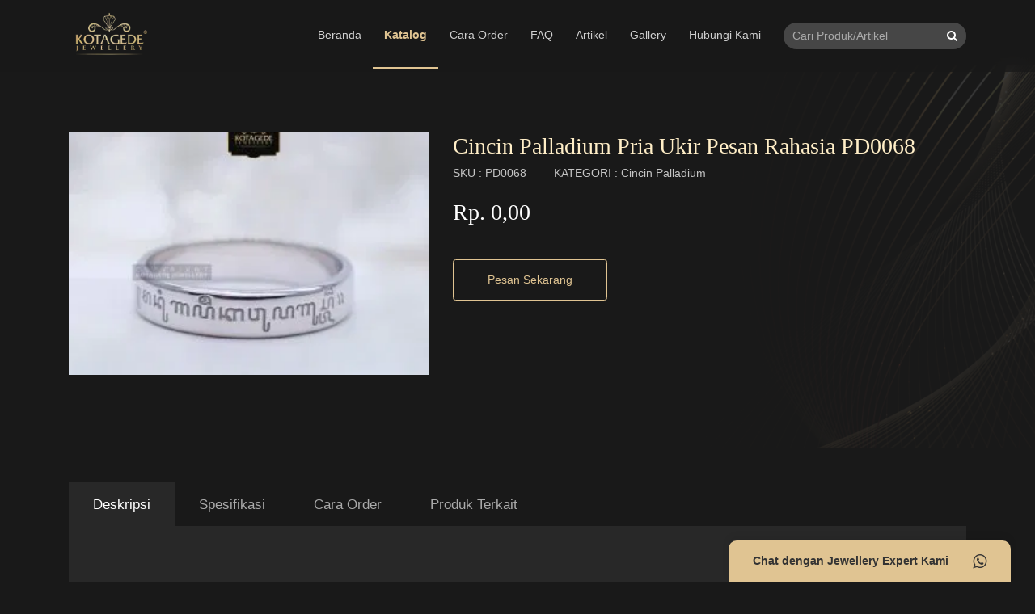

--- FILE ---
content_type: text/html; charset=UTF-8
request_url: https://kotagedejewellery.com/product/cincin-palladium-pria-ukir-pesan-rahasia-pd0068
body_size: 6160
content:
<!DOCTYPE html>
<html lang="id">
<head>
    <meta charset="UTF-8">
    <meta http-equiv="X-UA-Compatible" content="IE=edge">
    <meta http-equiv="Cache-control" content="public">
    <meta name="viewport" content="width=device-width,initial-scale=1,maximum-scale=1,minimum-scale=1,user-scalable=no" />
    <link rel="shortcut icon" href="/static/images/client-logo.png">
    <meta name="description" content="Cincin Palladium Pria Ukir Pesan Rahasia PD0068 || Free Ukir Nama, Free Garansi & Free Ongkir ke seluruh Indonesia || Chat CS kami di WA 0822.8000.9898">
    <meta name="keywords" content="Cincin Palladium Pria Ukir Pesan Rahasia PD0068">
    <meta name="author" content="">

        <title>Kotagede Jewellery</title>
    <link rel="stylesheet" href="https://cdn.jsdelivr.net/npm/bootstrap@4.6.1/dist/css/bootstrap.min.css" integrity="sha384-zCbKRCUGaJDkqS1kPbPd7TveP5iyJE0EjAuZQTgFLD2ylzuqKfdKlfG/eSrtxUkn" crossorigin="anonymous">
    <meta name="csrf-param" content="_csrf-frontend">
<meta name="csrf-token" content="N0nMIC7E4sNDe0ZuneeFyLgzF1p7CDhoWodd4mEEtqhbeaRyQ6OrgiUpHATsse2_6HlkNBRiajc0_h7RFW798Q==">

<link href="https://cdn.jsdelivr.net/gh/fancyapps/fancybox@3.5.7/dist/jquery.fancybox.min.css" rel="stylesheet">
<link href="/static/css/app.css" rel="stylesheet" media="screen"></head>
<body>
<style type="text/css">
    .navbar{
        margin-bottom: 0px!important;
    }
</style>
    <nav class="navbar navbar-expand-lg navbar-dark" id="navbar">
        <div class="container">
            <a class="navbar-brand d-flex align-items-center" href="/">
                                <picture>
                    <source type="image/webp" srcset="/static/images/client-logo.webp" class="logo" width="97" height="80"/>
                    <img src="https://kgjcon.b-cdn.net/static/images/client-logo.png" alt="" class="logo" width="97" height="80" />
                </picture>

            </a>
            <button class="navbar-toggler order-3" type="button" data-toggle="collapse" data-target="#navigation">
                <i class="fa fa-bars"></i>
            </button>
            <div class="collapse navbar-collapse order-4 order-lg-1" id="navigation">
                <ul class="nav navbar-nav ml-lg-auto mt-4 mt-lg-0">
                    <li class="nav-item "><a href="/" class="nav-link">Beranda</a></li>
                    <li class="nav-item active"><a href="/product" class="nav-link">Katalog</a></li>
                    <li class="nav-item "><a href="/cara-order" class="nav-link">Cara Order</a></li>
                    <li class="nav-item "><a href="/frequently-asked-questions" class="nav-link">FAQ</a></li>
                    <li class="nav-item "><a href="/artikel" class="nav-link">Artikel</a></li>
                    <li class="nav-item "><a href="/galeri-foto" class="nav-link">Gallery</a></li>
                    <li class="nav-item "><a href="/kontak-kami" class="nav-link">Hubungi Kami</a></li>
                </ul>
            </div>
            <div class="ml-auto ml-lg-3 order-2 order-lg-3 col col-lg-auto px-0">
                <form id="w0" action="/search/index" method="get" autocomplete="off">                <div class="input-group searchform">
                    <input name="keyword" type="text" class="form-control" placeholder="Cari Produk/Artikel">
                    <div class="input-group-append">
                        <button class="btn text-white"><i class="fa fa-search"></i></button>
                    </div>
                </div>
                </form>            </div>
        </div>
    </nav>
    <section class="section-bg py-5">    
    <img src="/static/images/background/bg-shape-left.png" alt="" class="bg bg-flip">
    <div class="container py-lg-5">
        <div class="row">
            <div class="col-md-5 mb-4 mb-md-0">
                <div class="image mb-2" style="height: 300px;">
                                            <a data-fancybox="gallery" href="https://kgjcon.b-cdn.net/view_image/view/704/Cincin-Palladium-Pria-Ukir-Pesan-Rahasia-PD0068-300x300-1.jpeg">
                            <img src="https://kgjcon.b-cdn.net/view_image/view/704/Cincin-Palladium-Pria-Ukir-Pesan-Rahasia-PD0068-300x300-1.jpeg" alt="" class="w-100" style="height:100%; object-fit: cover;">
                        </a>
                                    </div>
                <div class="row mx-n1 row-product-thumbnails">
                                </div>
            </div>
            <div class="col-md-7">
                <h2>Cincin Palladium Pria Ukir Pesan Rahasia PD0068</h2>
                <div class="row align-items-center">
                    <div class="col-auto">
                        SKU : PD0068  
                    </div>
                    <div class="col-auto">
                        KATEGORI : Cincin Palladium                    </div>
                </div>
                <h2 class="price text-white mt-4">Rp. 0,00</h2>
                <div class="row mt-5 align-items-center">
                    <div class="col-auto">
                        <a class="btn btn-outline-accent py-3 px-5" href="/order/cincin-palladium-pria-ukir-pesan-rahasia-pd0068">Pesan Sekarang</a>
                    </div>
                </div>
            </div>
        </div>
    </div>
</section>

<section class="py-5">
    <div class="container">
        <div class="table-responsive">
            <ul class="nav nav-tabs nav-tabs-product flex-nowrap text-nowrap">
                <li class="nav-item"><a href="#" class="nav-link active" data-toggle="tab" data-target="#deskripsi">Deskripsi</a></li>
                <li class="nav-item"><a href="#" class="nav-link" data-toggle="tab" data-target="#spesifikasi">Spesifikasi</a></li>
                <li class="nav-item"><a href="#" class="nav-link" data-toggle="tab" data-target="#cara-order">Cara Order</a></li>
                <li class="nav-item"><a href="#" class="nav-link" data-toggle="tab" data-target="#produk-terkait">Produk Terkait</a></li>
            </ul>
        </div>
        <div class="tab-content py-4 tab-content-product">
            <div class="tab-pane active" id="deskripsi">
                <h2 class="mb-4">Deskripsi</h2>
                <p>
                    <p><img class="aligncenter size-medium wp-image-1272" src="https://www.kotagedejewellery.com/wp-content/uploads/2020/07/Cincin-Palladium-Pria-Ukir-Pesan-Rahasia-PD0068-300x300-1.jpeg" alt="Cincin Palladium Pria Ukir Pesan Rahasia PD0068" width="300" height="300" /> Cincin Palladium Pria Ukir Pesan Rahasia PD0068&nbsp;dibuat dengan bahan Palladium kadar 50% . Model cincin dengan desain simple &nbsp;dan ukiran nama huruf aksara Jawa untuk pria &nbsp;ini akan menambah keindahan jari manis Anda pada saat moment pernikahan atau tunangan. Didesain sesimple mungkin agar terlihat stylis. Finishing Glossy.</p>
<blockquote>Spesifikasi Produk : Bahan : &nbsp; Palladium 50% Berat : +- 4 Jumlah : Single Lebar cincin : +- 5 mm Permata : Crystal Swarovski (Gratis) Finishing : Mengkilat / Glossy (bisa dirubah sesuai selera) Pre Order Waktu Pengerjaan : 6 Minggu Pengiriman : RPX/POS Express/JNE/TIKI/EMS Indonesian Post (untuk luar negeri) + Asuransi sd 20juta (Gratis)</blockquote>
<h3>Mau Ubah Kadar Cincin Palladium?? Bisa !!</h3>
<p>Cincin Palladium Pria Ukir Pesan Rahasia PD0068&nbsp;ini bisa dirubah bentuk maupun kadar Palladiumnya sesuai pilihan Anda, <strong>Pilihan kadar Palladium :</strong></p>
<ul>
<li>A, kadar 90% - 95 %</li>
<li>B, kadar 70% - 75 %</li>
<li>C, kadar 45% - 50%</li>
<li>D, kadar 20% - 25%</li>
<li>E, kadar 5% - 10%</li>
</ul>
<p>Mau lihat lebih banyak cincin palladium, emas yang keren abis? Anda juga bisa melihatnya<a href="/katalog/"> disini.</a></p>
<h3>Bonus belanja di Kotagede_Jewellery :</h3>
<ul>
<li>Gratis Ongkir seluruh indonesia dan asuransi pengiriman hingga 20 juta</li>
<li>Free Box Kayu Premium senilai 350rb</li>
<li>Gratis Ukir Nama Komputer senilai 200rb</li>
<li>Free Garansi Perawatan Cincin Selama 3 Tahun</li>
</ul>
<p>Masih mau lihat beberapa contoh cincin cantik yang bisa Anda pilih? Lihat video berikut ini :</p>
<div class="embed-container"><iframe src="https://www.youtube.com/embed/zeZW4fi0HNY" frameborder="0" allowfullscreen="allowfullscreen"></iframe></div>
<div>Konsultasi, bertanya, pemesanan, bisa hubungi <a href="http://disini.pw/wa/TanyaProdukWebsiteKGJ">0852 8000 7373</a></div>                </p>
            </div>
            <div class="tab-pane" id="spesifikasi">
                <h2 class="mb-4">Spesifikasi</h2>
                <p>
                    -                </p>
            </div>
            <div class="tab-pane" id="cara-order">
                                    Tidak ada data.
                            </div>
            <div class="tab-pane" id="produk-terkait">
                                    <div class="row mx-n2">
                                                    <div class="col-6 col-md-3 px-2 mb-4">
                                <a href="/product/cincin-kawin-tunangan-platidium-rosegold-heart-couple-ptd0742rg" class="card card-product">
                                    <div class="image"><img src="https://kgjcon.b-cdn.net/view_image/view/3388/Cincin Kawin Tunangan Platidium Rosegold Heart Couple PTD0742RG.jpg" class="w-100"></div>
                                    <div class="card-footer">
                                        <h6>Cincin Kawin Tunangan Palladium Rosegold Twist Ring</h6>
                                        <div class="price">Rp. 14.550.000,00</div>
                                    </div>
                                </a>
                            </div>
                                                    <div class="col-6 col-md-3 px-2 mb-4">
                                <a href="/product/cincin-kawin-tunangan-platidium-emas-putih-laser-aksara-jawa-ptd0741wg" class="card card-product">
                                    <div class="image"><img src="https://kgjcon.b-cdn.net/view_image/view/3387/Cincin Kawin Tunangan Platidium Emas Putih Laser Aksara Jawa PTD0741WG.jpg" class="w-100"></div>
                                    <div class="card-footer">
                                        <h6>Cincin Kawin Tunangan Platidium Emas Putih Laser Aksara Jawa PTD0741WG</h6>
                                        <div class="price">Rp. 13.520.000,00</div>
                                    </div>
                                </a>
                            </div>
                                                    <div class="col-6 col-md-3 px-2 mb-4">
                                <a href="/product/cincin-kawin-tunangan-platidium-emas-putih-halo-half-eternity-ptd0737wg" class="card card-product">
                                    <div class="image"><img src="https://kgjcon.b-cdn.net/view_image/view/3383/Cincin Kawin Tunangan Platidium Emas Putih Halo Half Eternity PTD0737WG.jpg" class="w-100"></div>
                                    <div class="card-footer">
                                        <h6>Cincin Kawin Tunangan Platidium Emas Putih Halo Half Eternity PTD0737WG</h6>
                                        <div class="price">Rp. 13.520.000,00</div>
                                    </div>
                                </a>
                            </div>
                                                    <div class="col-6 col-md-3 px-2 mb-4">
                                <a href="/product/cincin-kawin-tunangan-emas-putih-couple-lakser-aksara-jawa-wg0738wg" class="card card-product">
                                    <div class="image"><img src="https://kgjcon.b-cdn.net/view_image/view/3384/Cincin Kawin Tunangan Emas Putih Couple Lakser Aksara Jawa WG0738WG.jpg" class="w-100"></div>
                                    <div class="card-footer">
                                        <h6>Cincin Kawin Tunangan Emas Putih Couple Lakser Aksara Jawa WG0738WG</h6>
                                        <div class="price">Rp. 20.130.000,00</div>
                                    </div>
                                </a>
                            </div>
                                            </div>
                            </div>
        </div>
    </div>
</section>

<style type="text/css">
    model-viewer {
        --poster-color: transparent;
      }
    img.alignnone {
        margin: 0 auto;
        display: block;
        padding-bottom: 1rem;
    }
</style>

<!-- 💁 Include both scripts below to support all browsers! -->

  <!-- Loads <model-viewer> for modern browsers: -->
  <script type="module"
      src="https://unpkg.com/@google/model-viewer/dist/model-viewer.min.js">
  </script>

  <!-- Loads <model-viewer> for old browsers like IE11: -->
  <script nomodule
      src="https://unpkg.com/@google/model-viewer/dist/model-viewer-legacy.js">
  </script>
    <footer class="py-5">
        <div class="container py-lg-5">
            <div class="row">
                <div class="col-md-3 mb-4 mb-md-0">
                    <h3 class="font-weight-normal mb-4">Alamat Kami</h3>
                    <address>
                        Jalan Palagan Km 7, RT.13/RW.35, Jongkang, Sariharjo, Kec. Ngaglik, Kab. Sleman, D.I.Yogyakarta (55581)  
                        <br/><br/>
                        Phone    : +6282180009090<br/>
                        Email     : admin@kotagedejewellery.com<br/>
                        Website : https://kotagedejewellery.com/
                    </address>
                </div>

                <div class="col-md-3 mb-4 mb-md-0">
                    <h3 class="font-weight-normal mb-4">Layanan</h3>
                    <ul class="nav flex-column">
                        <li class="nav-item"><a href="/product" class="nav-link px-0">Katalog</a></li>
                        <li class="nav-item"><a href="/klaim-garansi" class="nav-link px-0">Klaim Garansi</a></li>
                        <li class="nav-item"><a href="/cara-ukur-jari" class="nav-link px-0">Cara Ukur Jari</a></li>
                        <li class="nav-item"><a href="/konfirmasi_pembayaran" class="nav-link px-0">Konfirmasi Pembayaran</a></li>
                        <li class="nav-item"><a href="/landingpage/index" class="nav-link px-0">Promo</a></li>
                    </ul>
                </div>

                <div class="col-md-3 mb-4 mb-md-0">
                    <h3 class="font-weight-normal mb-4">Link Terkait</h3>
                    <ul class="nav flex-column">
                        <li class="nav-item"><a href="/tentang-kami" class="nav-link px-0">Tentang Kami</a></li>
                        <li class="nav-item"><a href="/karir" class="nav-link px-0">Karir</a></li>
                        <li class="nav-item"><a href="/artikel" class="nav-link px-0">Artikel</a></li>
                    </ul>
                </div>

                
                <div class="col-md-3 mb-4 mb-md-0">
                    <h3 class="font-weight-normal mb-4">Ikuti Kami</h3>
                    <p>
                        Tetap Terhubung Bersama Kotagede Jewellery Untuk Mengetahui Informasi Terkini Dengan Mengikuti Kami Di Social Media
                    </p>
                    <nav class="mt-4">
                        <ul class="nav nav-social">
                            <li class="nav-item"><a href="https://www.facebook.com/cincinkawin.premium" target="_blank" data-toggle="tooltip" title="Facebook" class="nav-link text-white"><i class="fa fa-facebook fa-lg"></i></a></li>                            <li class="nav-item"><a href="https://www.instagram.com/kotagede_jewellery/" target="_blank" data-toggle="tooltip" title="Instagram" class="nav-link text-white"><i class="fa fa-instagram fa-lg"></i></a></li>                            <li class="nav-item"><a href="https://twitter.com/cincinkawinKGJ" target="_blank" data-toggle="tooltip" title="Twitter" class="nav-link text-white"><i class="fa fa-twitter fa-lg"></i></a></li>                            <li class="nav-item"><a href="https://www.youtube.com/c/KotagedeJewellery" target="_blank" data-toggle="tooltip" title="Youtube" class="nav-link text-white"><i class="fa fa-youtube fa-lg"></i></a></li>                        </ul>
                    </nav>
                </div>
            </div>
        </div>
        <div class="container py-3 text-center copyright">
            Copyright &copy; 2026. kotagedejewellery.com
        </div>
    </footer>

    <link rel="DNS-prefetch" href="//fonts.googleapis.com"/>
    <link rel="preconnect" href="https://fonts.googleapis.com">
    <link rel="preconnect" href="https://fonts.gstatic.com" crossorigin media="screen">

    <!-- <link rel="stylesheet" type="text/css" href="https://fonts.googleapis.com/css2?family=Playfair+Display:ital,wght@0,400;0,500;0,700;1,400;1,500;1,700&display=swap" media="screen"> -->
    <link rel="stylesheet" type="text/css" href="https://cdnjs.cloudflare.com/ajax/libs/font-awesome/4.7.0/css/font-awesome.min.css" media="screen">

            <div class="whatsapp-box">
            <button type="button" class="whatsapp-toggler">
                Chat dengan Jewellery Expert Kami
                <i class="fa fa-whatsapp"></i>
            </button>
            <div class="whatsapp-card">
                <div class="whatsapp-card-header">
                    Customer Service
                    <button class="btn btn-minimize" type="button"><i class="fa fa-minus"></i></button>
                </div>
                <div class="whatsapp-card-body">
                    <div class="message">
                        Halo, selamat datang di <strong>Kotagede Jewellery</strong>. Apakah ada yang bisa saya bantu?
                    </div>
                </div>
                <form class="whatsapp-form" action="" data-phone="+6282180009090">
                    <input name="wa_message" type="text" class="form-control" placeholder="Reply to CS" autocomplete="off" value="Halo kak, saya mau konsultasi cincin" required>
                    <button class="btn btn-send" type="submit">
                        <svg version="1.1" id="Capa_1" xmlns="http://www.w3.org/2000/svg" xmlns:xlink="http://www.w3.org/1999/xlink" x="0px" y="0px" width="535.5px" height="535.5px" viewBox="0 0 535.5 535.5" style="enable-background:new 0 0 535.5 535.5;" xml:space="preserve"><g><g id="send"><polygon points="0,497.25 535.5,267.75 0,38.25 0,216.75 382.5,267.75 0,318.75"/></g></g><g></g><g></g><g></g><g></g><g></g><g></g><g></g><g></g><g></g><g></g><g></g><g></g><g></g><g></g><g></g>
                        </svg>
                    </button>
                </form>
            </div>
        </div>
    <script src="/assets/53b3ee7a/js/jquery-3.3.1.min.js"></script>
<script src="https://cdn.jsdelivr.net/gh/fancyapps/fancybox@3.5.7/dist/jquery.fancybox.min.js"></script>
<script src="/assets/65f08bde/yii.js"></script>
<script src="/assets/65f08bde/yii.validation.js"></script>
<script src="https://cdn.jsdelivr.net/npm/bootstrap@4.6.0/dist/js/bootstrap.bundle.min.js"></script>
<script src="/static/js/app.js"></script>
<script src="/assets/65f08bde/yii.activeForm.js"></script>
<script>
    $(document).on('pjax:send', function() {
        $('#loading').show();
    });
    
    $(document).on('pjax:complete', function(xhr, textStatus, options) {
        $('.btn_delete_all').hide();
        if(options=='error'){
            window.location.reload();
        }
        $('#loading').hide();
        if(textStatus.getResponseHeader('redirect-url')){
            $.pjax({url: textStatus.getResponseHeader('redirect-url'), container: '#pjax-table', method:'POST'});
            return false;
        }
        $('.tooltips').tooltip({
            animation : false 
        });
    });

    $(document).on('change', '#page-size', function(){
        $('#pjax-search').submit();
        return false;
    });

    $('#pjax-search').submit(function(){
        $.pjax.reload({
            container:'#pjax-table',
            type:'POST',
            data: $(this).serialize()
        });
        return false;
    });
    
    $('.search').change(function(){         
       $('#pjax-search').submit();
        return false;
    }); 
    
    </script>
<script>jQuery(function ($) {

    var text;
    $(document).on('beforeValidate', 'form:not("#pjax-search")', function() {
        text = $('button[type=submit]').text();
        $('button[type=submit]').addClass('disabled');
    });
    
    $(document).on('afterValidate', 'form:not("#pjax-search")', function() {
        $('button[type=submit]').removeClass('disabled');
    });
    
    $(document).on('submit','form:not("#pjax-search")',function(){
        $('button[type=submit]').addClass('disabled');
    });
    
    
jQuery('#w0').yiiActiveForm([], []);
});</script>    
    <!-- Global site tag (gtag.js) - Google Analytics -->
    <script defer src="https://www.googletagmanager.com/gtag/js?id=UA-132455291-3"></script>
    <script defer>
      window.dataLayer = window.dataLayer || [];
      function gtag(){dataLayer.push(arguments);}
      gtag('js', new Date());

      gtag('config', 'UA-132455291-3');
    </script>

        <!-- Facebook Pixel Code -->
    <script defer>
      !function(f,b,e,v,n,t,s)
      {if(f.fbq)return;n=f.fbq=function(){n.callMethod?
      n.callMethod.apply(n,arguments):n.queue.push(arguments)};
      if(!f._fbq)f._fbq=n;n.push=n;n.loaded=!0;n.version='2.0';
      n.queue=[];t=b.createElement(e);t.async=!0;
      t.src=v;s=b.getElementsByTagName(e)[0];
      s.parentNode.insertBefore(t,s)}(window, document,'script',
      'https://connect.facebook.net/en_US/fbevents.js');
      fbq('init', '380614239337407');
      fbq('track', 'PageView');
    </script>
    <noscript>
      <img height="1" width="1" style="display:none" 
           src="https://www.facebook.com/tr?id=380614239337407&ev=PageView&noscript=1"/>
    </noscript>
    <!-- End Facebook Pixel Code -->
            <!-- Facebook Pixel Code -->
    <script defer>
      fbq('init', '436940717764243');
      fbq('track', 'PageView');
    </script>
    <noscript>
      <img height="1" width="1" style="display:none" 
           src="https://www.facebook.com/tr?id=436940717764243&ev=PageView&noscript=1"/>
    </noscript>
    <!-- End Facebook Pixel Code -->
            <!-- Facebook Pixel Code -->
    <script defer>
      fbq('init', '567768387817425');
      fbq('track', 'PageView');
    </script>
    <noscript>
      <img height="1" width="1" style="display:none" 
           src="https://www.facebook.com/tr?id=567768387817425&ev=PageView&noscript=1"/>
    </noscript>
    <!-- End Facebook Pixel Code -->
            </body>
</html>


--- FILE ---
content_type: text/css
request_url: https://kotagedejewellery.com/static/css/app.css
body_size: 2607
content:
:root{--accent-color:#E0C492}*,::before,:after{box-sizing:border-box;margin:0;padding:0}html{font-size:14px}body{background:#191919;font-family:'Open Sans',sans-serif;padding-top:80px;color:#c4c4c4}h1,h2,h3,h4,h5,h6{font-family:'Playfair Display',serif;color:#ffeec7}a{color:var(--accent-color)}a:hover{color:#fadeb1}.pagination{margin-top:15px}.article{font-size:16px}.article img{max-width:100%;height:auto}.article p strong{color:#fff}.article h1,.article h2,.article h3,.article h4,.article h5{line-height:1.25;margin:3.5rem 0 2rem}figcaption{color:#aaa;font-style:italic}.page-link:hover{z-index:2;color:#000;text-decoration:none;background-color:var(--accent-color);border-color:var(--accent-color)}.page-link{position:relative;display:block;padding:.5rem .75rem;margin-left:-1px;line-height:1.25;color:#707070;background-color:#fff;border:1px solid #dee2e6}.page-item.active .page-link{z-index:3;color:#000;background-color:var(--accent-color);border-color:var(--accent-color)}.section-artikel p{color:#707070}.object-fit-cover{object-fit:cover}.object-fit-contain{object-fit:contain}.article{line-height:2}.article ol,.article ul{margin-left:30px;line-height:2}.btn-accent{background:var(--accent-color);color:#fff}.btn-accent:hover{opacity:.8;color:#fff}.btn-outline-accent{background:0 0;border:1px solid var(--accent-color);color:var(--accent-color)}.btn-outline-accent:hover{color:#333;background:var(--accent-color)}.bg-accent{background:var(--accent-color)}#navbar{background:#191919aa;backdrop-filter:blur(10px);position:fixed;top:0;left:0;right:0;z-index:999;margin:0;padding:0;border:none;transition:.3s ease}#navbar.float{background:#191919aa;backdrop-filter:blur(10px)}.navbar-brand img{height:80px;object-fit:contain}#navbar .navbar-nav>li{position:relative}#navbar .navbar-nav>li>a{transition:.3s ease;font-weight:500;padding:0 14px;line-height:80px;color:#fffc}#navbar .navbar-nav>li>a:hover{color:#fff}#navbar .navbar-nav>li.active>a{color:var(--accent-color);font-weight:700;border-bottom:2px solid var(--accent-color)}#navbar .navbar-nav>li>ul{position:absolute;top:100%;left:0;transition:.3s ease;background:#fff;border-radius:4px;display:none}#navbar .navbar-nav>li:hover>ul{display:block}#navbar .navbar-nav>li>ul:before{content:"";position:absolute;border:10px solid transparent;border-bottom:10px solid #fff;top:-20px;left:30px}#navbar .navbar-nav>li>ul>li>a{color:#333;white-space:nowrap;min-width:200px;padding:10px 15px}#navbar .navbar-nav>li>ul>li>a:hover{background:#eee}#navbar .navbar-nav>li:nth-child(n+3)>ul{left:auto;right:0}#navbar .navbar-nav>li:nth-child(n+3)>ul:before{left:auto;right:30px}.searchform{background:#fff3!important;border-radius:100px;overflow:hidden}.searchform .form-control{background:0 0;border:none;color:#fff}.searchform .form-control::placeholder{color:#aaa}.section-hero{position:relative;background:#191919;color:#fff}.section-hero img{width:100%}.section-hero:before{content:"";position:absolute;top:0;left:0;right:0;height:200px;background:linear-gradient(#000,#0000);z-index:10}.section-hero:after{display:none;position:absolute;bottom:0;left:0;right:0;height:200px;background:linear-gradient(#0000,#191919);z-index:10}.slick-dots{position:absolute;bottom:0;left:0;right:0;text-align:center;z-index:99}.slick-dots li{display:inline-block;margin:5px}.slick-dots li button{width:10px;height:10px;background:#fff3;border-radius:50%;border:none;outline:0;text-indent:-9999px;overflow:hidden}.slick-dots li.slick-active button{background:#fff}.section-bg{position:relative}.section-bg>.bg{position:absolute;top:0;left:0;width:100%;height:100%;object-fit:cover}.section-bg>.bg.bg-flip{transform:rotateY(180deg)}.section-bg .container{position:relative}.section-why-choose-us .heading{position:relative;text-align:center;margin-bottom:80px}.section-why-choose-us .heading h2.big{font-size:80px;position:absolute;top:0;left:50%;transform:translateY(-60%) translateX(-50%);color:#fff;opacity:.04;font-weight:400}.row-why .card{background:0 0;border:none}.row-why .card .card-footer{border:none;background:0 0;margin-top:10px}.row-why .card .icon{position:relative}.row-why .card .icon:before{content:"";position:absolute;top:50%;left:50%;width:80px;height:80px;background:#fff1;border-radius:50%;transform:translate(-20%,-60%)}.row-bestselling-product{padding-bottom:30px}.row-bestselling-product .card-product{min-height:280px}.card-product{border:none;color:#333;overflow:hidden;border-radius:5px;text-decoration:none!important;transition:.3s ease}.card-testimonial .card-body{padding:0!important}.card-product:hover{transform:translateY(-10px)}.card-product .image{overflow:hidden}.card-product .image img{transition:.3s ease;object-fit:cover}.card-product:hover .image img{transform:scale(1.1)}.card-product .card-footer{text-align:center;background:#fff;border:none}.card-product h6{color:#222}.card-product .price{color:#111;font-weight:700;margin-top:15px}.arrow-bottom .slick-arrow{position:absolute;top:100%;width:40px;height:40px;border-radius:50%;background:0 0;color:var(--accent-color);border:1px solid var(--accent-color);outline:0}.arrow-bottom .slick-arrow.slick-next{left:50px}.arrow-bottom .slick-arrow:hover{background:var(--accent-color);color:#333}.section-collection .heading{position:relative;text-align:center;margin-bottom:80px}.section-collection .heading h2.big{font-size:80px;position:absolute;top:0;left:50%;transform:translateY(-60%) translateX(-50%);color:#fff;opacity:.04;font-weight:400}.row-testimonial{padding-bottom:30px}.row-testimonial iframe{width:100%!important;min-width:100px!important}footer{background:#191919}footer a{color:#f8f1e3}footer a:hover{color:#fff}.copyright{color:#fff5;font-weight:400}.section-heading{background:#191919;color:#fff;overflow:hidden;position:relative;padding-top:130px;padding-bottom:50px;margin-top:-80px}.section-heading .bg{opacity:.1}.section-heading .heading{position:relative;text-align:center}.section-heading .heading h2.big{font-size:80px;position:absolute;top:0;left:50%;transform:translateY(-60%) translateX(-50%);color:#fff;opacity:.04;font-weight:400}.nav-tabs-product{border:none}.nav-tabs-product .nav-link{border-radius:0;color:#aaa;border:none;font-size:1.2rem;padding:15px 30px}.nav-tabs-product .nav-link.active{background:#fff1;color:#fff}.tab-content-product{background:#fff1;padding:30px}.video-cover{position:relative}.video-cover .video-play{position:absolute;top:50%;left:50%;transform:translate(-50%,-50%)}.whatsapp-toggler{display:flex;flex-direction:row;align-items:center;padding:15px 30px;background:var(--accent-color);box-shadow:0 -5px 10px #0001;color:#333!important;font-weight:700;text-decoration:none!important;border-radius:10px 10px 0 0;position:fixed;bottom:0;right:30px;border:none;outline:0;z-index:999999;transition:.3s ease;transform:translateY(0);visibility:visible}.whatsapp-toggler.hide{transform:translateY(100%);visibility:hidden}.whatsapp-toggler .fa{margin-left:30px;font-size:20px}.whatsapp-card{position:fixed;bottom:30px;right:30px;min-height:300px;border-radius:10px;box-shadow:0 5px 10px #0001;width:300px;max-width:100%;background:#eee;overflow:hidden;z-index:999999;transform:translateY(100%);opacity:0;visibility:hidden;transition:.3s ease;color:#333}.whatsapp-card.open{transform:translateY(0);opacity:1;visibility:visible}.whatsapp-card-header{padding:10px 15px;font-weight:700;display:flex;align-items:center;background:var(--accent-color);color:#333}.whatsapp-card-header .btn{margin-left:auto;background:0 0;border:none;color:#fff}.whatsapp-card-body{padding:15px}.whatsapp-card-body .message{background:#fff;padding:15px;box-shadow:0 1px 3px #0001;border-radius:5px}.whatsapp-box .whatsapp-form{display:flex;flex-direction:row;flex:1;padding:10px;background:#fff;position:absolute;bottom:0;left:0;right:0}.whatsapp-box .whatsapp-form .form-control{width:100%;border:none;box-shadow:none;background:0 0}.whatsapp-box .whatsapp-form .btn-send{width:auto;background:0 0;border:none;outline:0}.whatsapp-box .whatsapp-form svg{height:20px;width:auto;fill:#aaa}.whatsapp-box .whatsapp-form.active svg{fill:#333}.thumbs-feedback{position:relative}.thumbs-feedback input{position:absolute;display:none}.thumbs-feedback .thumbs-item{width:60px;height:60px;line-height:60px;border:1px solid #fff1;font-size:20px;background:#fff1;color:#fff;border-radius:50%}.thumbs-feedback input:checked~.thumbs-item{background:var(--accent-color)}.card-body .blog-meta li{display:inline-block;font-size:12px;color:#343a40;margin-right:10px;font-weight:600}.row-product-thumbnails img{width:100%;height:100px;object-fit:cover}.help-block-error{color:#ff3030;font-weight:700}figure>img{width:100%}.aligncenter{text-align:center}.pagination{flex-wrap:wrap;justify-content:center!important}.pagination .page-link{margin:3px;padding:.75rem 1rem;border:none;border-radius:4px!important;background:#fff1}.pagination .page-link:hover{color:#fff;background:#fff2}#deskripsi blockquote{border-color:#cd2653;border-style:solid;border-width:0 0 0 .2rem;color:inherit;font-size:1em;margin:4rem 0;padding:.5rem 0 .5rem 2rem}#deskripsi img{max-width:100%}#deskripsi h1,#deskripsi h2,#deskripsi h3,#deskripsi h4,#deskripsi h5{line-height:1.25;margin:3.5rem 0 2rem}#deskripsi ol,#deskripsi ul{margin-left:30px}#deskripsi iframe{width:100%;min-height:500px!important}@media (max-width:1025px){#navbar .navbar-nav>li>a{padding-left:10px;padding-right:10px}}@media (max-width:768px){body{padding-top:49px}#navbar{padding:0 15px;background:#191919!important}.navbar-toggler{border:none}#navbar .navbar-nav>li>a{line-height:1;padding:15px}#navbar .navbar-nav>li.active>a{border:none;background:var(--accent-color);color:#333}.section-hero{margin-top:0}.section-hero:after,.section-hero:before{display:none}section{overflow:hidden}.section-heading{margin:0;padding:50px 0}.row-bestselling-product .card-product{min-height:350px}.instagram-media{min-width:300px!important}}@media (max-width:480px){.card-product .card-footer{text-align:center;background:#fff;border:none;min-height:60px}#deskripsi iframe{width:100%;min-height:300px!important}#deskripsi h2{font-size:1.5rem}}